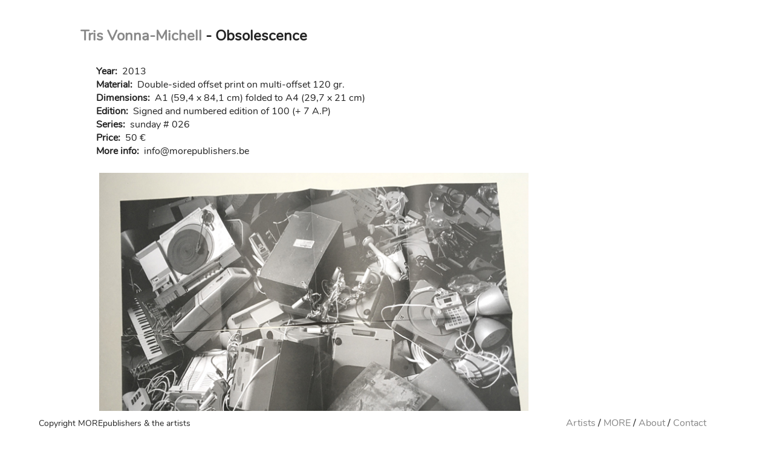

--- FILE ---
content_type: text/html; charset=utf-8
request_url: http://www.morepublishers.be/edition/83
body_size: 2163
content:
<!DOCTYPE html>
<html lang="en" dir="ltr">
<head>
  <meta name="viewport" content="width=device-width,initial-scale=1">
  <meta charset="utf-8" />
<link rel="shortcut icon" href="http://www.morepublishers.be/files/mp_e.png" type="image/png" />
<meta name="viewport" content="width=device-width, initial-scale=1" />
<link rel="canonical" href="http://www.morepublishers.be/edition/83" />
<meta name="Generator" content="Backdrop CMS 1 (https://backdropcms.org)" />
  <title>sunday # 026 | MOREpublishers</title>
  <link rel="stylesheet" href="http://www.morepublishers.be/files/css/css_X6zzF1Doi3-4xL7pl0sv61SSD5bIKKmx6RMVve62XjQ.css" media="all" />
<link rel="stylesheet" href="http://www.morepublishers.be/files/css/css_xaJU72jAuGdwaW-AT8DAVp4DqDeKRUXAJArM-ju9zyk.css" media="all" />
<link rel="stylesheet" href="http://www.morepublishers.be/files/css/css_8yAeT_ZaBhbUPg9k-ZiV9nHZulifZAb4DJmw9n8AKPs.css" media="all" />
<link rel="stylesheet" href="http://www.morepublishers.be/files/css/css_d79O3PqFbuEK2u2OBqSRnmWPceJfcPk3p0t3-WmDscQ.css" media="all" />
<link rel="stylesheet" href="http://www.morepublishers.be/files/css/css_SPyE9v87aY_pxc5o_TDq71dJfcYezthtARx1wIsZUDM.css" media="all" />
  <script>window.Backdrop = {settings: {"basePath":"\/","pathPrefix":"","drupalCompatibility":true,"ajaxPageState":{"theme":"more_publishers","theme_token":"Gm9auZEQnrW6zRxT6uVvZA2YsAcOv9JcAwhia8SFDQQ","css":{"core\/misc\/normalize.css":1,"core\/modules\/system\/css\/system.css":1,"core\/modules\/system\/css\/system.theme.css":1,"core\/modules\/system\/css\/messages.theme.css":1,"core\/modules\/layout\/css\/grid-flexbox.css":1,"core\/modules\/date\/css\/date.css":1,"core\/modules\/field\/css\/field.css":1,"core\/modules\/user\/css\/user.css":1,"core\/modules\/views\/css\/views.css":1,"layouts\/layouts\/morepublishers\/morepublishers.css":1,"core\/modules\/system\/css\/menu-dropdown.theme.css":1,"themes\/more_publishers\/style\/style.min.css":1,"themes\/more_publishers\/system.menus.css":1,"themes\/more_publishers\/system.theme.css":1,"themes\/more_publishers\/field_collection.theme.css":1},"js":{"core\/misc\/jquery.1.12.js":1,"core\/misc\/jquery-extend-3.4.0.js":1,"core\/misc\/jquery-html-prefilter-3.5.0.js":1,"core\/misc\/jquery.once.js":1,"core\/misc\/backdrop.js":1,"core\/modules\/layout\/js\/grid-fallback.js":1,"core\/modules\/system\/js\/menus.js":1,"themes\/more_publishers\/js\/nav\/script.js":1}}}};</script>
<script src="http://www.morepublishers.be/files/js/js_UgJcLDHUwN6-lLnvyUSCmdciWRgQqFzMIs9u1yT7ZMc.js"></script>
<script src="http://www.morepublishers.be/files/js/js_NDsGKyX_Qf_eunrI-CXM7NVsE1WpzLG4ZN9IlRdtmMU.js"></script>
<script src="http://www.morepublishers.be/files/js/js_8jBd655zPEzNk-TA__-wte4F0DTtOtizjtk4qjKTPlY.js"></script>
<script src="http://www.morepublishers.be/files/js/js_hK59SX46j4QgBphiK11lmWSxZt8gBbobnmoLdEju9uc.js"></script>
</head>
<body class="pagenode-type-edition" >
  <div class="layout--morepublishers layout">
  <div id="skip-link">
    <a href="#main-content" class="element-invisible element-focusable">Skip to main content</a>
  </div>

  
  <div class="l-wrapper">
    <div class="l-wrapper-inner container container-fluid">

      <!--
      <div class="l-page-title">
        <a id="main-content"></a>
                          <h1 class="page-title">sunday # 026</h1>
                      </div>
-->
      
      

<div id="main-navigation">
    <ul class="menu-tree menu" data-menu-style="tree" data-clickdown="" data-collapse="default"><li class="first leaf menu-mlid-1547"><a href="/editions-by" title="">Artists</a></li>
<li class="leaf menu-mlid-1548"><a href="/exhibitions" title="">MORE</a></li>
<li class="leaf menu-mlid-1553"><a href="/about" title="">About</a></li>
<li class="last leaf menu-mlid-1554"><a href="/contact" title="">Contact</a></li>
</ul>        <button class="menu_bars">&#9776;</button>
    <button class="menu_close">&#9587;</button>

</div>

<div id="content">
      <div class="l-content" role="main" aria-label="Main content">
        <h1><a href="/editions-by/tris-vonna-michell">Tris Vonna-Michell</a> - Obsolescence</h1>

<div id="edition">
	<div>  
		<div class="label">Year:&nbsp;</div>
		<div class="value">2013</div>
	</div>

		<div>  
		<div class="label">Material:&nbsp;</div>
		<div class="value">	Double-sided offset print on multi-offset 120 gr.</div>
	</div>
    		
		<div>  
		<div class="label">Dimensions:&nbsp;</div>
		<div class="value">	A1 (59,4 x 84,1 cm) folded to A4 (29,7 x 21 cm)</div>		
	</div>
    	
		<div>  
		<div class="label">Edition:&nbsp;</div>
		<div class="value">	<p>Signed and numbered edition of 100 (+ 7 A.P)</p>
</div>
	</div>
    			
	
		<div>  
		<div class="label">Series:&nbsp;</div>
		<div class="value">sunday # 026</div>	
	</div>
    
		<div>  
		<div class="label">Price:&nbsp;</div>
		<div class="value">	50 €</div>	
	</div>
    	
	
	<div>  
		<div class="label">More info:&nbsp;</div>
		<div class="value">in<!-- 
	-->fo&commat;morep<!--
	-->ublishers&period;be</div>	
	</div>
			  	  
		<div id="edition-images">  
		<div class="value">	<img src="http://www.morepublishers.be/files/sunday-26-VONNA-MICHELL-TRIS-recto.jpg" width="720" height="548" alt="" />	<img src="http://www.morepublishers.be/files/sunday-26-VONNA-MICHELL-TRIS-verso.jpg" width="720" height="518" alt="" /></div>
	</div>
    	
</div>

      </div>
</div>

    </div><!-- /.l-wrapper-inner -->
  </div><!-- /.l-wrapper -->


    <footer class="l-footer">
     <div id="footer">
         <div id="copyright">
	  Copyright MOREpublishers & the artists
	</div>
     	<div id="mp-main-menu">
     	 <ul class="menu-tree menu" data-menu-style="tree" data-clickdown="0" data-collapse="default"><li class="first leaf menu-mlid-1547"><a href="/editions-by" title="">Artists</a></li>
<li class="leaf menu-mlid-1548"><a href="/exhibitions" title="">MORE</a></li>
<li class="leaf menu-mlid-1553"><a href="/about" title="">About</a></li>
<li class="last leaf menu-mlid-1554"><a href="/contact" title="">Contact</a></li>
</ul>


     	</div>
    </div>
    </footer>

<!--<footer>
     <div id="footer">
         <div id="copyright">
          Copyright MOREpublishers & the artists
      </div>
      <div id="mp-main-menu">
        <ul class="menu-tree menu" data-menu-style="tree" data-clickdown="" data-collapse="default"><li class="first leaf menu-mlid-1547"><a href="/editions-by" title="">Artists</a></li>
<li class="leaf menu-mlid-1548"><a href="/exhibitions" title="">MORE</a></li>
<li class="leaf menu-mlid-1553"><a href="/about" title="">About</a></li>
<li class="last leaf menu-mlid-1554"><a href="/contact" title="">Contact</a></li>
</ul>      </div>
     </div>
</footer>-->
</div><!-- /.layout--morepublishers -->
</body>
</html>


--- FILE ---
content_type: text/javascript
request_url: http://www.morepublishers.be/files/js/js_hK59SX46j4QgBphiK11lmWSxZt8gBbobnmoLdEju9uc.js
body_size: 327
content:
jQuery(document).ready(function(e){
    if(jQuery(window).width() < 700){ 
        jQuery("#footer .menu").hide();
        jQuery(".menu_bars").addClass("menu_show");
        jQuery(".menu_bars").click(function(){
            jQuery("#main-navigation .menu").fadeIn();
            jQuery("#main-navigation .menu").addClass("displayNav");
            jQuery(".menu_bars").hide();
            jQuery(".menu_close").addClass("menu_show");
            jQuery(".menu_close").fadeIn();
        });
        jQuery(".menu_close").click(function(){
            jQuery("#main-navigation .menu").fadeOut();
            jQuery(".menu_close").hide();
            jQuery(".menu_bars").fadeIn();         
        });  
        
        var height_window = jQuery(window).height();
        var height_content = jQuery("#content").height();
        
        if(height_content < height_window){
            jQuery("footer").css("padding-top", "0");
            jQuery("footer").css("position", "fixed");
        }    
    } 
});;
